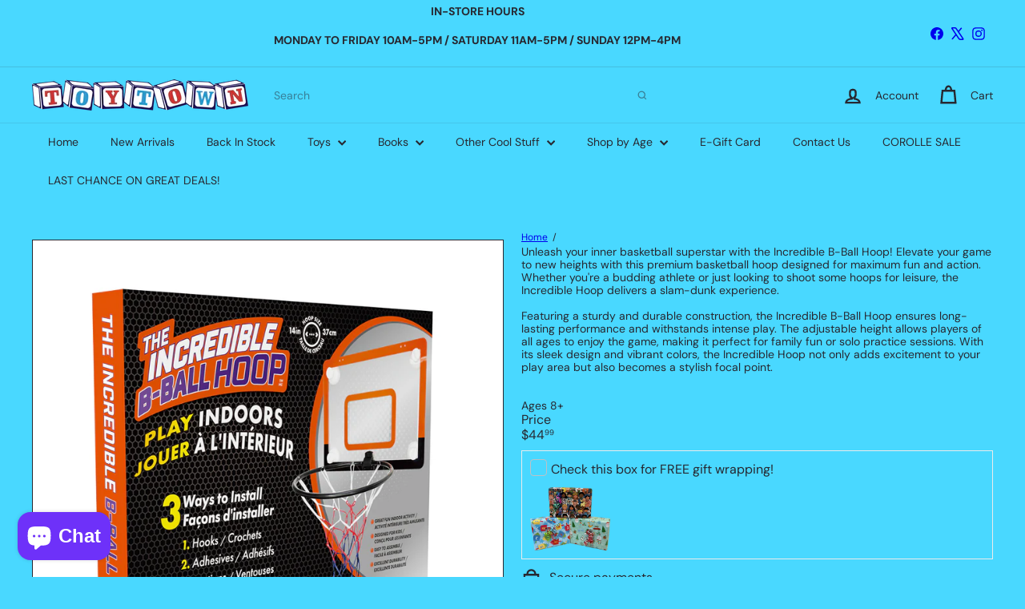

--- FILE ---
content_type: text/javascript
request_url: https://www.toytown.ca/cdn/shop/t/19/assets/list.filter-grid.view-buttons.js?v=31923186262704385171767296734
body_size: -346
content:
import{EVENTS}from"util.events";class GridViewButtons extends HTMLElement{connectedCallback(){this.abortController=new AbortController,this.viewBtns=this.querySelectorAll(".grid-view-btn"),this.viewBtns.forEach(btn=>{btn.addEventListener("click",this.handleClick.bind(this),{signal:this.abortController.signal})})}disconnectedCallback(){this.abortController.abort()}handleClick(event){const btn=event.currentTarget;this.viewBtns.forEach(el=>{el.classList.remove("is-active")}),btn.classList.add("is-active");const newView=btn.dataset.view;this.dispatchEvent(new CustomEvent(EVENTS.viewChange,{detail:{newView},bubbles:!0})),this.updateAttribute("product_view",newView)}updateAttribute(key,value){return fetch(window.Shopify.routes.root+"cart/update.js",{method:"POST",headers:{"Content-Type":"application/json"},body:JSON.stringify({attributes:{[key]:value}})}).then(response=>{if(!response.ok)throw response;return response.json()})}}customElements.define("grid-view-buttons",GridViewButtons);
//# sourceMappingURL=/cdn/shop/t/19/assets/list.filter-grid.view-buttons.js.map?v=31923186262704385171767296734


--- FILE ---
content_type: text/javascript; charset=utf-8
request_url: https://www.toytown.ca/products/copy-of-incredible-b-ball-silent-basketball.js
body_size: 994
content:
{"id":8248863457516,"title":"Incredible B-Ball Hoop","handle":"copy-of-incredible-b-ball-silent-basketball","description":"\u003cdiv class=\"description\"\u003e\n\u003cdiv class=\"col-12 mb-3 value content\" id=\"collapsible-description-1\"\u003e\n\u003cdiv class=\"js_short-description\"\u003e\n\u003cp style=\"font-weight: 400;\"\u003e\u003cspan\u003eUnleash your inner basketball superstar with the Incredible B-Ball Hoop! Elevate your game to new heights with this premium basketball hoop designed for maximum fun and action. Whether you're a budding athlete or just looking to shoot some hoops for leisure, the Incredible Hoop delivers a slam-dunk experience.\u003c\/span\u003e\u003cbr\u003e\u003cbr\u003e\u003cspan\u003eFeaturing a sturdy and durable construction, the Incredible B-Ball Hoop ensures long-lasting performance and withstands intense play. The adjustable height allows players of all ages to enjoy the game, making it perfect for family fun or solo practice sessions. With its sleek design and vibrant colors, the Incredible Hoop not only adds excitement to your play area but also becomes a stylish focal point.\u003c\/span\u003e\u003c\/p\u003e\n\u003cp style=\"font-weight: 400;\"\u003eAges 8+\u003c\/p\u003e\n\u003c\/div\u003e\n\u003c\/div\u003e\n\u003c\/div\u003e","published_at":"2024-03-18T14:00:14-04:00","created_at":"2024-03-18T13:50:40-04:00","vendor":"Incredible Novelties","type":"Basketball Hoop","tags":["Ages 8+","B-Ball Hoop","BACKINSTOCK","Basketball","basketball net","camp","camp stuff","cottage","incredible b-ball","incredible basketball","Mini Basketball","new march 24","Overnight Camp","silent basketball","soft basketball","SPORTS","Sports Toys","Summer Camp"],"price":4499,"price_min":4499,"price_max":4499,"available":true,"price_varies":false,"compare_at_price":null,"compare_at_price_min":0,"compare_at_price_max":0,"compare_at_price_varies":false,"variants":[{"id":44617624781036,"title":"Default Title","option1":"Default Title","option2":null,"option3":null,"sku":"TOY33138","requires_shipping":true,"taxable":true,"featured_image":null,"available":true,"name":"Incredible B-Ball Hoop","public_title":null,"options":["Default Title"],"price":4499,"weight":2000,"compare_at_price":null,"inventory_management":"shopify","barcode":"834249006185","requires_selling_plan":false,"selling_plan_allocations":[]}],"images":["\/\/cdn.shopify.com\/s\/files\/1\/0397\/3450\/9730\/files\/TOY33138_1.jpg?v=1710784649"],"featured_image":"\/\/cdn.shopify.com\/s\/files\/1\/0397\/3450\/9730\/files\/TOY33138_1.jpg?v=1710784649","options":[{"name":"Title","position":1,"values":["Default Title"]}],"url":"\/products\/copy-of-incredible-b-ball-silent-basketball","media":[{"alt":null,"id":32801810710764,"position":1,"preview_image":{"aspect_ratio":1.0,"height":1000,"width":1000,"src":"https:\/\/cdn.shopify.com\/s\/files\/1\/0397\/3450\/9730\/files\/TOY33138_1.jpg?v=1710784649"},"aspect_ratio":1.0,"height":1000,"media_type":"image","src":"https:\/\/cdn.shopify.com\/s\/files\/1\/0397\/3450\/9730\/files\/TOY33138_1.jpg?v=1710784649","width":1000}],"requires_selling_plan":false,"selling_plan_groups":[]}

--- FILE ---
content_type: text/javascript; charset=utf-8
request_url: https://www.toytown.ca/products/copy-of-incredible-b-ball-silent-basketball.js
body_size: 672
content:
{"id":8248863457516,"title":"Incredible B-Ball Hoop","handle":"copy-of-incredible-b-ball-silent-basketball","description":"\u003cdiv class=\"description\"\u003e\n\u003cdiv class=\"col-12 mb-3 value content\" id=\"collapsible-description-1\"\u003e\n\u003cdiv class=\"js_short-description\"\u003e\n\u003cp style=\"font-weight: 400;\"\u003e\u003cspan\u003eUnleash your inner basketball superstar with the Incredible B-Ball Hoop! Elevate your game to new heights with this premium basketball hoop designed for maximum fun and action. Whether you're a budding athlete or just looking to shoot some hoops for leisure, the Incredible Hoop delivers a slam-dunk experience.\u003c\/span\u003e\u003cbr\u003e\u003cbr\u003e\u003cspan\u003eFeaturing a sturdy and durable construction, the Incredible B-Ball Hoop ensures long-lasting performance and withstands intense play. The adjustable height allows players of all ages to enjoy the game, making it perfect for family fun or solo practice sessions. With its sleek design and vibrant colors, the Incredible Hoop not only adds excitement to your play area but also becomes a stylish focal point.\u003c\/span\u003e\u003c\/p\u003e\n\u003cp style=\"font-weight: 400;\"\u003eAges 8+\u003c\/p\u003e\n\u003c\/div\u003e\n\u003c\/div\u003e\n\u003c\/div\u003e","published_at":"2024-03-18T14:00:14-04:00","created_at":"2024-03-18T13:50:40-04:00","vendor":"Incredible Novelties","type":"Basketball Hoop","tags":["Ages 8+","B-Ball Hoop","BACKINSTOCK","Basketball","basketball net","camp","camp stuff","cottage","incredible b-ball","incredible basketball","Mini Basketball","new march 24","Overnight Camp","silent basketball","soft basketball","SPORTS","Sports Toys","Summer Camp"],"price":4499,"price_min":4499,"price_max":4499,"available":true,"price_varies":false,"compare_at_price":null,"compare_at_price_min":0,"compare_at_price_max":0,"compare_at_price_varies":false,"variants":[{"id":44617624781036,"title":"Default Title","option1":"Default Title","option2":null,"option3":null,"sku":"TOY33138","requires_shipping":true,"taxable":true,"featured_image":null,"available":true,"name":"Incredible B-Ball Hoop","public_title":null,"options":["Default Title"],"price":4499,"weight":2000,"compare_at_price":null,"inventory_management":"shopify","barcode":"834249006185","requires_selling_plan":false,"selling_plan_allocations":[]}],"images":["\/\/cdn.shopify.com\/s\/files\/1\/0397\/3450\/9730\/files\/TOY33138_1.jpg?v=1710784649"],"featured_image":"\/\/cdn.shopify.com\/s\/files\/1\/0397\/3450\/9730\/files\/TOY33138_1.jpg?v=1710784649","options":[{"name":"Title","position":1,"values":["Default Title"]}],"url":"\/products\/copy-of-incredible-b-ball-silent-basketball","media":[{"alt":null,"id":32801810710764,"position":1,"preview_image":{"aspect_ratio":1.0,"height":1000,"width":1000,"src":"https:\/\/cdn.shopify.com\/s\/files\/1\/0397\/3450\/9730\/files\/TOY33138_1.jpg?v=1710784649"},"aspect_ratio":1.0,"height":1000,"media_type":"image","src":"https:\/\/cdn.shopify.com\/s\/files\/1\/0397\/3450\/9730\/files\/TOY33138_1.jpg?v=1710784649","width":1000}],"requires_selling_plan":false,"selling_plan_groups":[]}

--- FILE ---
content_type: text/javascript
request_url: https://www.toytown.ca/cdn/shop/t/19/assets/element.base-media.js?v=61305152781971747521767296732
body_size: -308
content:
import inView from"vendor.in-view";export default class extends HTMLElement{constructor(){super(),this.player=null,this.pausedByUser=!1,this.playingWhenLastViewed=!1}connectedCallback(){this.hasAttribute("defer-hydration")||this.hydrate()}async hydrate(){const playerTarget=this.getPlayerTarget(),handler={get:(target,prop)=>async()=>{const resolvedTarget=await target;this.playerHandler(resolvedTarget,prop)}};this.player=new Proxy(playerTarget,handler),this.setupInViewHandler()}setupInViewHandler(){inView(this,()=>((this.autoplay&&!this.pausedByUser||this.playingWhenLastViewed)&&this.play(),()=>{this.playingWhenLastViewed=this.playing,this.pause()}))}static get observedAttributes(){return["defer-hydration","playing"]}attributeChangedCallback(name,oldValue,newValue){name==="defer-hydration"&&newValue===null?this.hydrate():name==="playing"&&this.handlePlayingAttributeChange(oldValue,newValue)}handlePlayingAttributeChange(oldValue,newValue){oldValue===null&&newValue===""?this.dispatchEvent(new CustomEvent("media:play",{bubbles:!0})):newValue===null&&this.dispatchEvent(new CustomEvent("media:pause",{bubbles:!0}))}play(){this.pausedByUser=!1,!this.playing&&(this.player.play(),this.playingWhenLastViewed=!0)}pause(){this.pausedByUser=!0,this.playing&&this.player.pause()}getPlayerTarget(){throw new Error("getPlayerTarget must be implemented in a subclass")}playerHandler(target,prop){throw new Error("playerHandler must be implemented in a subclass")}get playing(){return this.hasAttribute("playing")}get autoplay(){return this.hasAttribute("autoplay")}}
//# sourceMappingURL=/cdn/shop/t/19/assets/element.base-media.js.map?v=61305152781971747521767296732
